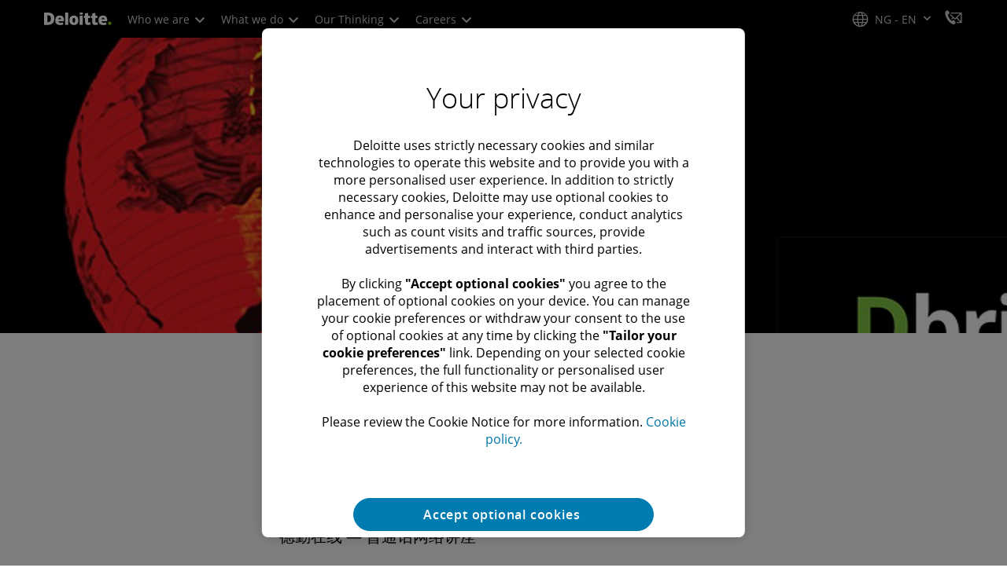

--- FILE ---
content_type: text/javascript;charset=UTF-8
request_url: https://media.deloitte.com/is/image/deloitte/gx-ap-dbriefs-Q32017-cn-banner?req=set,json
body_size: 312
content:
/*jsonp*/s7jsonResponse({"set":{"pv":"1.0","type":"img","n":"deloitte/gx-ap-dbriefs-Q32017-cn-banner","relation":[{"n":"deloitte/gx-ap-dbriefs-Q32017-cn-banner:1200-x-627","type":"IS","userdata":{"SmartCropType":"Banner","SmartCropWidth":"1200.0","SmartCropRect":"0.38,0.0,0.4785714285714286,1.0,1200,627","SmartCropDef":"1200-x-627","SmartCropHeight":"627.0"}},{"n":"deloitte/gx-ap-dbriefs-Q32017-cn-banner:1200-x-675","type":"IS","userdata":{"SmartCropType":"Banner","SmartCropWidth":"1200.0","SmartCropRect":"0.3492857142857143,0.0,0.4442857142857143,1.0,1200,675","SmartCropDef":"1200-x-675","SmartCropHeight":"675.0"}},{"n":"deloitte/gx-ap-dbriefs-Q32017-cn-banner:1920-x-624","type":"IS","userdata":{"SmartCropType":"Banner","SmartCropWidth":"1920.0","SmartCropRect":"0.17142857142857143,0.0,0.77,1.0,1920,624","SmartCropDef":"1920-x-624","SmartCropHeight":"624.0"}},{"n":"deloitte/gx-ap-dbriefs-Q32017-cn-banner:1920-x-880","type":"IS","userdata":{"SmartCropType":"Banner","SmartCropWidth":"1920.0","SmartCropRect":"0.3414285714285714,0.0,0.5464285714285714,1.0,1920,880","SmartCropDef":"1920-x-880","SmartCropHeight":"880.0"}},{"n":"deloitte/gx-ap-dbriefs-Q32017-cn-banner:480-x-720","type":"IS","userdata":{"SmartCropType":"Banner","SmartCropWidth":"480.0","SmartCropRect":"0.42,0.0,0.16642857142857143,1.0,480,720","SmartCropDef":"480-x-720","SmartCropHeight":"720.0"}},{"n":"deloitte/gx-ap-dbriefs-Q32017-cn-banner:660-x-660","type":"IS","userdata":{"SmartCropType":"Banner","SmartCropWidth":"660.0","SmartCropRect":"0.39571428571428574,0.0,0.25,1.0,660,660","SmartCropDef":"660-x-660","SmartCropHeight":"660.0"}},{"n":"deloitte/gx-ap-dbriefs-Q32017-cn-banner:720-x-480","type":"IS","userdata":{"SmartCropType":"Banner","SmartCropWidth":"720.0","SmartCropRect":"0.3492857142857143,0.0,0.3742857142857143,1.0,720,480","SmartCropDef":"720-x-480","SmartCropHeight":"480.0"}},{"n":"deloitte/gx-ap-dbriefs-Q32017-cn-banner:750-x-395","type":"IS","userdata":{"SmartCropType":"Banner","SmartCropWidth":"750.0","SmartCropRect":"0.38357142857142856,0.0,0.4742857142857143,1.0,750,395","SmartCropDef":"750-x-395","SmartCropHeight":"395.0"}},{"n":"deloitte/gx-ap-dbriefs-Q32017-cn-banner:768-x-880","type":"IS","userdata":{"SmartCropType":"Banner","SmartCropWidth":"768.0","SmartCropRect":"0.4,0.0,0.21857142857142858,1.0,768,880","SmartCropDef":"768-x-880","SmartCropHeight":"880.0"}},{"n":"deloitte/gx-ap-dbriefs-Q32017-cn-banner:800-x-600","type":"IS","userdata":{"SmartCropType":"Banner","SmartCropWidth":"800.0","SmartCropRect":"0.3492857142857143,0.0,0.33214285714285713,1.0,800,600","SmartCropDef":"800-x-600","SmartCropHeight":"600.0"}}],"item":{"relation":[{"n":"deloitte/gx-ap-dbriefs-Q32017-cn-banner:1200-x-627","type":"IS","userdata":{"SmartCropType":"Banner","SmartCropWidth":"1200.0","SmartCropRect":"0.38,0.0,0.4785714285714286,1.0,1200,627","SmartCropDef":"1200-x-627","SmartCropHeight":"627.0"}},{"n":"deloitte/gx-ap-dbriefs-Q32017-cn-banner:1200-x-675","type":"IS","userdata":{"SmartCropType":"Banner","SmartCropWidth":"1200.0","SmartCropRect":"0.3492857142857143,0.0,0.4442857142857143,1.0,1200,675","SmartCropDef":"1200-x-675","SmartCropHeight":"675.0"}},{"n":"deloitte/gx-ap-dbriefs-Q32017-cn-banner:1920-x-624","type":"IS","userdata":{"SmartCropType":"Banner","SmartCropWidth":"1920.0","SmartCropRect":"0.17142857142857143,0.0,0.77,1.0,1920,624","SmartCropDef":"1920-x-624","SmartCropHeight":"624.0"}},{"n":"deloitte/gx-ap-dbriefs-Q32017-cn-banner:1920-x-880","type":"IS","userdata":{"SmartCropType":"Banner","SmartCropWidth":"1920.0","SmartCropRect":"0.3414285714285714,0.0,0.5464285714285714,1.0,1920,880","SmartCropDef":"1920-x-880","SmartCropHeight":"880.0"}},{"n":"deloitte/gx-ap-dbriefs-Q32017-cn-banner:480-x-720","type":"IS","userdata":{"SmartCropType":"Banner","SmartCropWidth":"480.0","SmartCropRect":"0.42,0.0,0.16642857142857143,1.0,480,720","SmartCropDef":"480-x-720","SmartCropHeight":"720.0"}},{"n":"deloitte/gx-ap-dbriefs-Q32017-cn-banner:660-x-660","type":"IS","userdata":{"SmartCropType":"Banner","SmartCropWidth":"660.0","SmartCropRect":"0.39571428571428574,0.0,0.25,1.0,660,660","SmartCropDef":"660-x-660","SmartCropHeight":"660.0"}},{"n":"deloitte/gx-ap-dbriefs-Q32017-cn-banner:720-x-480","type":"IS","userdata":{"SmartCropType":"Banner","SmartCropWidth":"720.0","SmartCropRect":"0.3492857142857143,0.0,0.3742857142857143,1.0,720,480","SmartCropDef":"720-x-480","SmartCropHeight":"480.0"}},{"n":"deloitte/gx-ap-dbriefs-Q32017-cn-banner:750-x-395","type":"IS","userdata":{"SmartCropType":"Banner","SmartCropWidth":"750.0","SmartCropRect":"0.38357142857142856,0.0,0.4742857142857143,1.0,750,395","SmartCropDef":"750-x-395","SmartCropHeight":"395.0"}},{"n":"deloitte/gx-ap-dbriefs-Q32017-cn-banner:768-x-880","type":"IS","userdata":{"SmartCropType":"Banner","SmartCropWidth":"768.0","SmartCropRect":"0.4,0.0,0.21857142857142858,1.0,768,880","SmartCropDef":"768-x-880","SmartCropHeight":"880.0"}},{"n":"deloitte/gx-ap-dbriefs-Q32017-cn-banner:800-x-600","type":"IS","userdata":{"SmartCropType":"Banner","SmartCropWidth":"800.0","SmartCropRect":"0.3492857142857143,0.0,0.33214285714285713,1.0,800,600","SmartCropDef":"800-x-600","SmartCropHeight":"600.0"}}],"i":{"n":"deloitte/gx-ap-dbriefs-Q32017-cn-banner"},"dx":"1400","dy":"350","iv":"HZeqs2"}}},"");